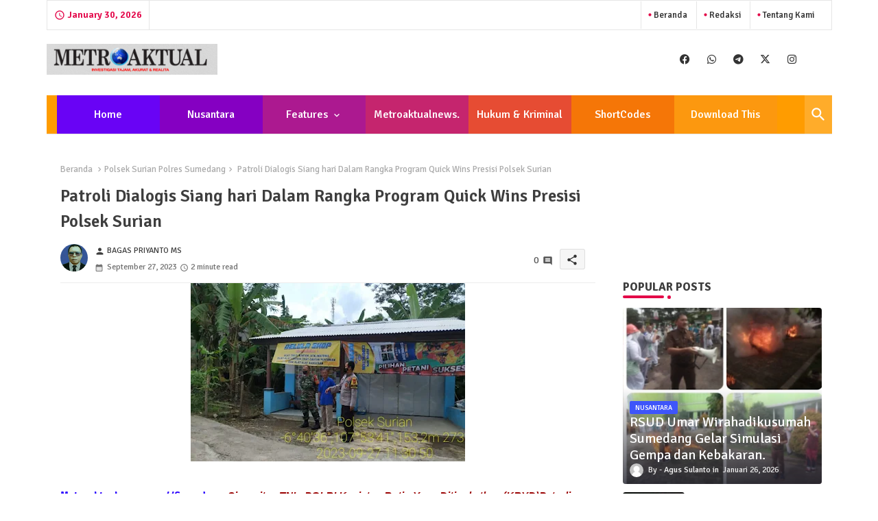

--- FILE ---
content_type: text/html; charset=utf-8
request_url: https://www.google.com/recaptcha/api2/aframe
body_size: 266
content:
<!DOCTYPE HTML><html><head><meta http-equiv="content-type" content="text/html; charset=UTF-8"></head><body><script nonce="a-Go9wwdjnGS47mvJn_joQ">/** Anti-fraud and anti-abuse applications only. See google.com/recaptcha */ try{var clients={'sodar':'https://pagead2.googlesyndication.com/pagead/sodar?'};window.addEventListener("message",function(a){try{if(a.source===window.parent){var b=JSON.parse(a.data);var c=clients[b['id']];if(c){var d=document.createElement('img');d.src=c+b['params']+'&rc='+(localStorage.getItem("rc::a")?sessionStorage.getItem("rc::b"):"");window.document.body.appendChild(d);sessionStorage.setItem("rc::e",parseInt(sessionStorage.getItem("rc::e")||0)+1);localStorage.setItem("rc::h",'1769782096370');}}}catch(b){}});window.parent.postMessage("_grecaptcha_ready", "*");}catch(b){}</script></body></html>